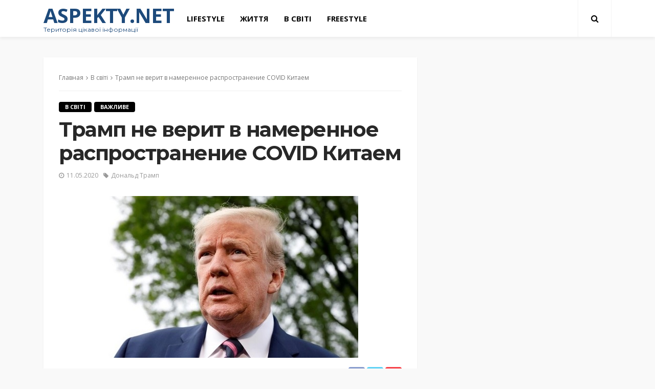

--- FILE ---
content_type: text/html; charset=UTF-8
request_url: https://aspekty.net/2020/05/11/tramp-ne-verit-v-namerennoe-rasprostranenie-covid-kitaem/
body_size: 13834
content:
<!DOCTYPE html>
<html lang="ru-RU">
<head>
	<meta charset="UTF-8"/>
	<meta http-equiv="X-UA-Compatible" content="IE=edge">
	<meta name="viewport" content="width=device-width, initial-scale=1.0">
	<link rel="profile" href="http://gmpg.org/xfn/11"/>
	<link rel="pingback" href="https://aspekty.net/xmlrpc.php"/>
	<title>Трамп не верит в намеренное распространение COVID Китаем &#8212; Aspekty.net</title>
<script type="application/javascript">var bingo_ruby_ajax_url = "https://aspekty.net/wp-admin/admin-ajax.php"</script><meta name='robots' content='max-image-preview:large' />
<link rel='dns-prefetch' href='//fonts.googleapis.com' />
<link rel="alternate" type="application/rss+xml" title="Aspekty.net &raquo; Лента" href="https://aspekty.net/feed/" />
<script type="text/javascript">
/* <![CDATA[ */
window._wpemojiSettings = {"baseUrl":"https:\/\/s.w.org\/images\/core\/emoji\/15.0.3\/72x72\/","ext":".png","svgUrl":"https:\/\/s.w.org\/images\/core\/emoji\/15.0.3\/svg\/","svgExt":".svg","source":{"concatemoji":"https:\/\/aspekty.net\/wp-includes\/js\/wp-emoji-release.min.js?ver=6.6.4"}};
/*! This file is auto-generated */
!function(i,n){var o,s,e;function c(e){try{var t={supportTests:e,timestamp:(new Date).valueOf()};sessionStorage.setItem(o,JSON.stringify(t))}catch(e){}}function p(e,t,n){e.clearRect(0,0,e.canvas.width,e.canvas.height),e.fillText(t,0,0);var t=new Uint32Array(e.getImageData(0,0,e.canvas.width,e.canvas.height).data),r=(e.clearRect(0,0,e.canvas.width,e.canvas.height),e.fillText(n,0,0),new Uint32Array(e.getImageData(0,0,e.canvas.width,e.canvas.height).data));return t.every(function(e,t){return e===r[t]})}function u(e,t,n){switch(t){case"flag":return n(e,"\ud83c\udff3\ufe0f\u200d\u26a7\ufe0f","\ud83c\udff3\ufe0f\u200b\u26a7\ufe0f")?!1:!n(e,"\ud83c\uddfa\ud83c\uddf3","\ud83c\uddfa\u200b\ud83c\uddf3")&&!n(e,"\ud83c\udff4\udb40\udc67\udb40\udc62\udb40\udc65\udb40\udc6e\udb40\udc67\udb40\udc7f","\ud83c\udff4\u200b\udb40\udc67\u200b\udb40\udc62\u200b\udb40\udc65\u200b\udb40\udc6e\u200b\udb40\udc67\u200b\udb40\udc7f");case"emoji":return!n(e,"\ud83d\udc26\u200d\u2b1b","\ud83d\udc26\u200b\u2b1b")}return!1}function f(e,t,n){var r="undefined"!=typeof WorkerGlobalScope&&self instanceof WorkerGlobalScope?new OffscreenCanvas(300,150):i.createElement("canvas"),a=r.getContext("2d",{willReadFrequently:!0}),o=(a.textBaseline="top",a.font="600 32px Arial",{});return e.forEach(function(e){o[e]=t(a,e,n)}),o}function t(e){var t=i.createElement("script");t.src=e,t.defer=!0,i.head.appendChild(t)}"undefined"!=typeof Promise&&(o="wpEmojiSettingsSupports",s=["flag","emoji"],n.supports={everything:!0,everythingExceptFlag:!0},e=new Promise(function(e){i.addEventListener("DOMContentLoaded",e,{once:!0})}),new Promise(function(t){var n=function(){try{var e=JSON.parse(sessionStorage.getItem(o));if("object"==typeof e&&"number"==typeof e.timestamp&&(new Date).valueOf()<e.timestamp+604800&&"object"==typeof e.supportTests)return e.supportTests}catch(e){}return null}();if(!n){if("undefined"!=typeof Worker&&"undefined"!=typeof OffscreenCanvas&&"undefined"!=typeof URL&&URL.createObjectURL&&"undefined"!=typeof Blob)try{var e="postMessage("+f.toString()+"("+[JSON.stringify(s),u.toString(),p.toString()].join(",")+"));",r=new Blob([e],{type:"text/javascript"}),a=new Worker(URL.createObjectURL(r),{name:"wpTestEmojiSupports"});return void(a.onmessage=function(e){c(n=e.data),a.terminate(),t(n)})}catch(e){}c(n=f(s,u,p))}t(n)}).then(function(e){for(var t in e)n.supports[t]=e[t],n.supports.everything=n.supports.everything&&n.supports[t],"flag"!==t&&(n.supports.everythingExceptFlag=n.supports.everythingExceptFlag&&n.supports[t]);n.supports.everythingExceptFlag=n.supports.everythingExceptFlag&&!n.supports.flag,n.DOMReady=!1,n.readyCallback=function(){n.DOMReady=!0}}).then(function(){return e}).then(function(){var e;n.supports.everything||(n.readyCallback(),(e=n.source||{}).concatemoji?t(e.concatemoji):e.wpemoji&&e.twemoji&&(t(e.twemoji),t(e.wpemoji)))}))}((window,document),window._wpemojiSettings);
/* ]]> */
</script>
<link rel='stylesheet' id='bingo_ruby_plugin_style-css' href='https://aspekty.net/wp-content/plugins/bingo-ruby-core/assets/style.css?ver=2.7' type='text/css' media='all' />
<style id='wp-emoji-styles-inline-css' type='text/css'>

	img.wp-smiley, img.emoji {
		display: inline !important;
		border: none !important;
		box-shadow: none !important;
		height: 1em !important;
		width: 1em !important;
		margin: 0 0.07em !important;
		vertical-align: -0.1em !important;
		background: none !important;
		padding: 0 !important;
	}
</style>
<link rel='stylesheet' id='wp-block-library-css' href='https://aspekty.net/wp-includes/css/dist/block-library/style.min.css?ver=6.6.4' type='text/css' media='all' />
<style id='classic-theme-styles-inline-css' type='text/css'>
/*! This file is auto-generated */
.wp-block-button__link{color:#fff;background-color:#32373c;border-radius:9999px;box-shadow:none;text-decoration:none;padding:calc(.667em + 2px) calc(1.333em + 2px);font-size:1.125em}.wp-block-file__button{background:#32373c;color:#fff;text-decoration:none}
</style>
<style id='global-styles-inline-css' type='text/css'>
:root{--wp--preset--aspect-ratio--square: 1;--wp--preset--aspect-ratio--4-3: 4/3;--wp--preset--aspect-ratio--3-4: 3/4;--wp--preset--aspect-ratio--3-2: 3/2;--wp--preset--aspect-ratio--2-3: 2/3;--wp--preset--aspect-ratio--16-9: 16/9;--wp--preset--aspect-ratio--9-16: 9/16;--wp--preset--color--black: #000000;--wp--preset--color--cyan-bluish-gray: #abb8c3;--wp--preset--color--white: #ffffff;--wp--preset--color--pale-pink: #f78da7;--wp--preset--color--vivid-red: #cf2e2e;--wp--preset--color--luminous-vivid-orange: #ff6900;--wp--preset--color--luminous-vivid-amber: #fcb900;--wp--preset--color--light-green-cyan: #7bdcb5;--wp--preset--color--vivid-green-cyan: #00d084;--wp--preset--color--pale-cyan-blue: #8ed1fc;--wp--preset--color--vivid-cyan-blue: #0693e3;--wp--preset--color--vivid-purple: #9b51e0;--wp--preset--gradient--vivid-cyan-blue-to-vivid-purple: linear-gradient(135deg,rgba(6,147,227,1) 0%,rgb(155,81,224) 100%);--wp--preset--gradient--light-green-cyan-to-vivid-green-cyan: linear-gradient(135deg,rgb(122,220,180) 0%,rgb(0,208,130) 100%);--wp--preset--gradient--luminous-vivid-amber-to-luminous-vivid-orange: linear-gradient(135deg,rgba(252,185,0,1) 0%,rgba(255,105,0,1) 100%);--wp--preset--gradient--luminous-vivid-orange-to-vivid-red: linear-gradient(135deg,rgba(255,105,0,1) 0%,rgb(207,46,46) 100%);--wp--preset--gradient--very-light-gray-to-cyan-bluish-gray: linear-gradient(135deg,rgb(238,238,238) 0%,rgb(169,184,195) 100%);--wp--preset--gradient--cool-to-warm-spectrum: linear-gradient(135deg,rgb(74,234,220) 0%,rgb(151,120,209) 20%,rgb(207,42,186) 40%,rgb(238,44,130) 60%,rgb(251,105,98) 80%,rgb(254,248,76) 100%);--wp--preset--gradient--blush-light-purple: linear-gradient(135deg,rgb(255,206,236) 0%,rgb(152,150,240) 100%);--wp--preset--gradient--blush-bordeaux: linear-gradient(135deg,rgb(254,205,165) 0%,rgb(254,45,45) 50%,rgb(107,0,62) 100%);--wp--preset--gradient--luminous-dusk: linear-gradient(135deg,rgb(255,203,112) 0%,rgb(199,81,192) 50%,rgb(65,88,208) 100%);--wp--preset--gradient--pale-ocean: linear-gradient(135deg,rgb(255,245,203) 0%,rgb(182,227,212) 50%,rgb(51,167,181) 100%);--wp--preset--gradient--electric-grass: linear-gradient(135deg,rgb(202,248,128) 0%,rgb(113,206,126) 100%);--wp--preset--gradient--midnight: linear-gradient(135deg,rgb(2,3,129) 0%,rgb(40,116,252) 100%);--wp--preset--font-size--small: 13px;--wp--preset--font-size--medium: 20px;--wp--preset--font-size--large: 36px;--wp--preset--font-size--x-large: 42px;--wp--preset--spacing--20: 0.44rem;--wp--preset--spacing--30: 0.67rem;--wp--preset--spacing--40: 1rem;--wp--preset--spacing--50: 1.5rem;--wp--preset--spacing--60: 2.25rem;--wp--preset--spacing--70: 3.38rem;--wp--preset--spacing--80: 5.06rem;--wp--preset--shadow--natural: 6px 6px 9px rgba(0, 0, 0, 0.2);--wp--preset--shadow--deep: 12px 12px 50px rgba(0, 0, 0, 0.4);--wp--preset--shadow--sharp: 6px 6px 0px rgba(0, 0, 0, 0.2);--wp--preset--shadow--outlined: 6px 6px 0px -3px rgba(255, 255, 255, 1), 6px 6px rgba(0, 0, 0, 1);--wp--preset--shadow--crisp: 6px 6px 0px rgba(0, 0, 0, 1);}:where(.is-layout-flex){gap: 0.5em;}:where(.is-layout-grid){gap: 0.5em;}body .is-layout-flex{display: flex;}.is-layout-flex{flex-wrap: wrap;align-items: center;}.is-layout-flex > :is(*, div){margin: 0;}body .is-layout-grid{display: grid;}.is-layout-grid > :is(*, div){margin: 0;}:where(.wp-block-columns.is-layout-flex){gap: 2em;}:where(.wp-block-columns.is-layout-grid){gap: 2em;}:where(.wp-block-post-template.is-layout-flex){gap: 1.25em;}:where(.wp-block-post-template.is-layout-grid){gap: 1.25em;}.has-black-color{color: var(--wp--preset--color--black) !important;}.has-cyan-bluish-gray-color{color: var(--wp--preset--color--cyan-bluish-gray) !important;}.has-white-color{color: var(--wp--preset--color--white) !important;}.has-pale-pink-color{color: var(--wp--preset--color--pale-pink) !important;}.has-vivid-red-color{color: var(--wp--preset--color--vivid-red) !important;}.has-luminous-vivid-orange-color{color: var(--wp--preset--color--luminous-vivid-orange) !important;}.has-luminous-vivid-amber-color{color: var(--wp--preset--color--luminous-vivid-amber) !important;}.has-light-green-cyan-color{color: var(--wp--preset--color--light-green-cyan) !important;}.has-vivid-green-cyan-color{color: var(--wp--preset--color--vivid-green-cyan) !important;}.has-pale-cyan-blue-color{color: var(--wp--preset--color--pale-cyan-blue) !important;}.has-vivid-cyan-blue-color{color: var(--wp--preset--color--vivid-cyan-blue) !important;}.has-vivid-purple-color{color: var(--wp--preset--color--vivid-purple) !important;}.has-black-background-color{background-color: var(--wp--preset--color--black) !important;}.has-cyan-bluish-gray-background-color{background-color: var(--wp--preset--color--cyan-bluish-gray) !important;}.has-white-background-color{background-color: var(--wp--preset--color--white) !important;}.has-pale-pink-background-color{background-color: var(--wp--preset--color--pale-pink) !important;}.has-vivid-red-background-color{background-color: var(--wp--preset--color--vivid-red) !important;}.has-luminous-vivid-orange-background-color{background-color: var(--wp--preset--color--luminous-vivid-orange) !important;}.has-luminous-vivid-amber-background-color{background-color: var(--wp--preset--color--luminous-vivid-amber) !important;}.has-light-green-cyan-background-color{background-color: var(--wp--preset--color--light-green-cyan) !important;}.has-vivid-green-cyan-background-color{background-color: var(--wp--preset--color--vivid-green-cyan) !important;}.has-pale-cyan-blue-background-color{background-color: var(--wp--preset--color--pale-cyan-blue) !important;}.has-vivid-cyan-blue-background-color{background-color: var(--wp--preset--color--vivid-cyan-blue) !important;}.has-vivid-purple-background-color{background-color: var(--wp--preset--color--vivid-purple) !important;}.has-black-border-color{border-color: var(--wp--preset--color--black) !important;}.has-cyan-bluish-gray-border-color{border-color: var(--wp--preset--color--cyan-bluish-gray) !important;}.has-white-border-color{border-color: var(--wp--preset--color--white) !important;}.has-pale-pink-border-color{border-color: var(--wp--preset--color--pale-pink) !important;}.has-vivid-red-border-color{border-color: var(--wp--preset--color--vivid-red) !important;}.has-luminous-vivid-orange-border-color{border-color: var(--wp--preset--color--luminous-vivid-orange) !important;}.has-luminous-vivid-amber-border-color{border-color: var(--wp--preset--color--luminous-vivid-amber) !important;}.has-light-green-cyan-border-color{border-color: var(--wp--preset--color--light-green-cyan) !important;}.has-vivid-green-cyan-border-color{border-color: var(--wp--preset--color--vivid-green-cyan) !important;}.has-pale-cyan-blue-border-color{border-color: var(--wp--preset--color--pale-cyan-blue) !important;}.has-vivid-cyan-blue-border-color{border-color: var(--wp--preset--color--vivid-cyan-blue) !important;}.has-vivid-purple-border-color{border-color: var(--wp--preset--color--vivid-purple) !important;}.has-vivid-cyan-blue-to-vivid-purple-gradient-background{background: var(--wp--preset--gradient--vivid-cyan-blue-to-vivid-purple) !important;}.has-light-green-cyan-to-vivid-green-cyan-gradient-background{background: var(--wp--preset--gradient--light-green-cyan-to-vivid-green-cyan) !important;}.has-luminous-vivid-amber-to-luminous-vivid-orange-gradient-background{background: var(--wp--preset--gradient--luminous-vivid-amber-to-luminous-vivid-orange) !important;}.has-luminous-vivid-orange-to-vivid-red-gradient-background{background: var(--wp--preset--gradient--luminous-vivid-orange-to-vivid-red) !important;}.has-very-light-gray-to-cyan-bluish-gray-gradient-background{background: var(--wp--preset--gradient--very-light-gray-to-cyan-bluish-gray) !important;}.has-cool-to-warm-spectrum-gradient-background{background: var(--wp--preset--gradient--cool-to-warm-spectrum) !important;}.has-blush-light-purple-gradient-background{background: var(--wp--preset--gradient--blush-light-purple) !important;}.has-blush-bordeaux-gradient-background{background: var(--wp--preset--gradient--blush-bordeaux) !important;}.has-luminous-dusk-gradient-background{background: var(--wp--preset--gradient--luminous-dusk) !important;}.has-pale-ocean-gradient-background{background: var(--wp--preset--gradient--pale-ocean) !important;}.has-electric-grass-gradient-background{background: var(--wp--preset--gradient--electric-grass) !important;}.has-midnight-gradient-background{background: var(--wp--preset--gradient--midnight) !important;}.has-small-font-size{font-size: var(--wp--preset--font-size--small) !important;}.has-medium-font-size{font-size: var(--wp--preset--font-size--medium) !important;}.has-large-font-size{font-size: var(--wp--preset--font-size--large) !important;}.has-x-large-font-size{font-size: var(--wp--preset--font-size--x-large) !important;}
:where(.wp-block-post-template.is-layout-flex){gap: 1.25em;}:where(.wp-block-post-template.is-layout-grid){gap: 1.25em;}
:where(.wp-block-columns.is-layout-flex){gap: 2em;}:where(.wp-block-columns.is-layout-grid){gap: 2em;}
:root :where(.wp-block-pullquote){font-size: 1.5em;line-height: 1.6;}
</style>
<link rel='stylesheet' id='awesome-weather-css' href='https://aspekty.net/wp-content/plugins/awesome-weather/awesome-weather.css?ver=6.6.4' type='text/css' media='all' />
<style id='awesome-weather-inline-css' type='text/css'>
.awesome-weather-wrap { font-family: 'Open Sans', sans-serif; font-weight: 400; font-size: 14px; line-height: 14px; }
</style>
<link rel='stylesheet' id='opensans-googlefont-css' href='//fonts.googleapis.com/css?family=Open+Sans%3A400&#038;ver=6.6.4' type='text/css' media='all' />
<link rel='stylesheet' id='super-rss-reader-css' href='https://aspekty.net/wp-content/plugins/super-rss-reader/public/css/style.min.css?ver=5.2' type='text/css' media='all' />
<link rel='stylesheet' id='bootstrap-css' href='https://aspekty.net/wp-content/themes/bingo/assets/external/bootstrap.css?ver=v3.3.1' type='text/css' media='all' />
<link rel='stylesheet' id='font-awesome-css' href='https://aspekty.net/wp-content/themes/bingo/assets/external/font-awesome.css?ver=v4.7.0' type='text/css' media='all' />
<link rel='stylesheet' id='bingo_ruby_style_miscellaneous-css' href='https://aspekty.net/wp-content/themes/bingo/assets/external/miscellaneous.css?ver=3.3' type='text/css' media='all' />
<link rel='stylesheet' id='bingo_ruby_style_main-css' href='https://aspekty.net/wp-content/themes/bingo/assets/css/theme-style.css?ver=3.3' type='text/css' media='all' />
<link rel='stylesheet' id='bingo_ruby_style_responsive-css' href='https://aspekty.net/wp-content/themes/bingo/assets/css/theme-responsive.css?ver=3.3' type='text/css' media='all' />
<link rel='stylesheet' id='bingo_ruby_style_default-css' href='https://aspekty.net/wp-content/themes/bingo-child/style.css?ver=3.3' type='text/css' media='all' />
<style id='bingo_ruby_style_default-inline-css' type='text/css'>
input[type="button"]:hover, button:hover, .header-search-not-found, .breaking-news-title span, .breaking-news-title .mobile-headline,.post-title a:hover, .post-title a:focus, .comment-title h3, h3.comment-reply-title, .comment-list .edit-link, .single-nav a:hover, .single-nav a:focus,.subscribe-icon-mail i, .flickr-btn-wrap a, .twitter-content a, .entry del, .entry blockquote p, .entry a:not(button),.entry p a, .comment-list .comment-content blockquote p, .author-content-wrap .author-title a:hover, .author-description a, #wp-calendar #today{ color: #000000;}.page-numbers.current, a.page-numbers:hover, a.page-numbers:focus, .topbar-subscribe-button a span, .topbar-style-2 .topbar-subscribe-button a span:hover,.post-editor:hover, .cat-info-el, .comment-list .comment-reply-link, .single-nav a:hover .ruby-nav-icon, .single-nav a:focus .ruby-nav-icon, input[type="button"].ninja-forms-field,.page-search-form .search-submit input[type="submit"], .post-widget-inner .post-counter, .widget_search .search-submit input[type="submit"], .single-page-links .pagination-num > span,.single-page-links .pagination-num > a:hover > span, .subscribe-form-wrap .mc4wp-form-fields input[type="submit"], .widget-social-link-info a i, #ruby-back-top i, .entry ul li:before,.ruby-trigger .icon-wrap, .ruby-trigger .icon-wrap:before, .ruby-trigger .icon-wrap:after, .subscribe-layout-3 .subscribe-box .subscribe-form input[type="submit"], .table-link a:before{ background-color: #000000;}.off-canvas-wrap::-webkit-scrollbar-corner, .off-canvas-wrap::-webkit-scrollbar-thumb, .video-playlist-iframe-nav::-webkit-scrollbar-corner, .video-playlist-iframe-nav::-webkit-scrollbar-thumb,.fw-block-v2 .video-playlist-iframe-nav::-webkit-scrollbar-corner, .fw-block-v2 .video-playlist-iframe-nav::-webkit-scrollbar-thumb,.ruby-coll-scroll::-webkit-scrollbar-corner, .ruby-coll-scroll::-webkit-scrollbar-thumb{ background-color: #000000 !important;}.page-numbers.current, a.page-numbers:hover, a.page-numbers:focus, .entry blockquote p, .entry blockquote{ border-color: #000000;}.total-caption { font-family :Open Sans;}.banner-background-color { background-color: #ffffff; }.navbar-inner, .header-search-popup .btn, .header-search-popup #ruby-search-input, .logo-mobile-text > * { color: #000000; }.show-social .ruby-icon-show, .show-social .ruby-icon-show:before, .show-social .ruby-icon-show:after,.extend-social .ruby-icon-close:before, .extend-social .ruby-icon-close:after,.ruby-trigger .icon-wrap, .ruby-trigger .icon-wrap:before, .ruby-trigger .icon-wrap:after{ background-color: #000000; }.show-social .ruby-icon-show, .show-social .ruby-icon-show:before, .show-social .ruby-icon-show:after, .extend-social .ruby-icon-close:before, .extend-social .ruby-icon-close:after{ border-color: #000000; }.footer-copyright-wrap p { color: #dddddd; }.footer-copyright-wrap { background-color: #242424; }.post-excerpt{ font-size :14px;}
</style>
<link rel='stylesheet' id='redux-google-fonts-bingo_ruby_theme_options-css' href='https://fonts.googleapis.com/css?family=Open+Sans%3A300%2C400%2C600%2C700%2C800%2C300italic%2C400italic%2C600italic%2C700italic%2C800italic%7CMontserrat%3A700%2C400%2C600%2C500&#038;subset=cyrillic-ext&#038;font-display=swap&#038;ver=1714999313' type='text/css' media='all' />
<script type="text/javascript" src="https://aspekty.net/wp-includes/js/jquery/jquery.min.js?ver=3.7.1" id="jquery-core-js"></script>
<script type="text/javascript" src="https://aspekty.net/wp-includes/js/jquery/jquery-migrate.min.js?ver=3.4.1" id="jquery-migrate-js"></script>
<script type="text/javascript" src="https://aspekty.net/wp-content/plugins/super-rss-reader/public/js/jquery.easy-ticker.min.js?ver=5.2" id="jquery-easy-ticker-js"></script>
<script type="text/javascript" src="https://aspekty.net/wp-content/plugins/super-rss-reader/public/js/script.min.js?ver=5.2" id="super-rss-reader-js"></script>
<!--[if lt IE 9]>
<script type="text/javascript" src="https://aspekty.net/wp-content/themes/bingo/assets/external/html5.min.js?ver=3.7.3" id="html5-js"></script>
<![endif]-->
<link rel="https://api.w.org/" href="https://aspekty.net/wp-json/" /><link rel="alternate" title="JSON" type="application/json" href="https://aspekty.net/wp-json/wp/v2/posts/2350" /><link rel="EditURI" type="application/rsd+xml" title="RSD" href="https://aspekty.net/xmlrpc.php?rsd" />
<meta name="generator" content="WordPress 6.6.4" />
<link rel="canonical" href="https://aspekty.net/2020/05/11/tramp-ne-verit-v-namerennoe-rasprostranenie-covid-kitaem/" />
<link rel='shortlink' href='https://aspekty.net/?p=2350' />
<link rel="alternate" title="oEmbed (JSON)" type="application/json+oembed" href="https://aspekty.net/wp-json/oembed/1.0/embed?url=https%3A%2F%2Faspekty.net%2F2020%2F05%2F11%2Ftramp-ne-verit-v-namerennoe-rasprostranenie-covid-kitaem%2F" />
<link rel="alternate" title="oEmbed (XML)" type="text/xml+oembed" href="https://aspekty.net/wp-json/oembed/1.0/embed?url=https%3A%2F%2Faspekty.net%2F2020%2F05%2F11%2Ftramp-ne-verit-v-namerennoe-rasprostranenie-covid-kitaem%2F&#038;format=xml" />
<meta property="og:title" content="Трамп не верит в намеренное распространение COVID Китаем"/><meta property="og:type" content="article"/><meta property="og:url" content="https://aspekty.net/2020/05/11/tramp-ne-verit-v-namerennoe-rasprostranenie-covid-kitaem/"/><meta property="og:site_name" content="Aspekty.net"/><meta property="og:description" content="Глава Белого дома Дональд Трамп предполагает, что коронавирус вырвался из Китая из-за некомпетентности. Президент США Дональд Трамп не верит в намеренное распространение Китаем коронавирусной инфекции, о чем он заявл в"/><meta property="og:image" content="https://aspekty.net/wp-content/uploads/2020/05/Tramp.jpg"/><link rel="icon" href="https://aspekty.net/wp-content/uploads/2024/05/cropped-izobrazhenie_viber_2024-05-15_16-03-17-096-kopiya-32x32.png" sizes="32x32" />
<link rel="icon" href="https://aspekty.net/wp-content/uploads/2024/05/cropped-izobrazhenie_viber_2024-05-15_16-03-17-096-kopiya-192x192.png" sizes="192x192" />
<link rel="apple-touch-icon" href="https://aspekty.net/wp-content/uploads/2024/05/cropped-izobrazhenie_viber_2024-05-15_16-03-17-096-kopiya-180x180.png" />
<meta name="msapplication-TileImage" content="https://aspekty.net/wp-content/uploads/2024/05/cropped-izobrazhenie_viber_2024-05-15_16-03-17-096-kopiya-270x270.png" />
<style type="text/css" title="dynamic-css" class="options-output">.footer-inner{background-color:#282828;background-repeat:no-repeat;background-size:cover;background-attachment:fixed;background-position:center center;}.topbar-wrap{font-family:"Open Sans";text-transform:capitalize;font-weight:400;font-style:normal;font-size:13px;}.main-menu-inner,.off-canvas-nav-inner{font-family:"Open Sans";text-transform:uppercase;letter-spacing:0px;font-weight:700;font-style:normal;font-size:15px;}.main-menu-inner .sub-menu,.off-canvas-nav-inner .sub-menu{font-family:"Open Sans";text-transform:capitalize;letter-spacing:0px;font-weight:400;font-style:normal;font-size:14px;}.logo-wrap.is-logo-text .logo-text h1{font-family:"Open Sans";text-transform:uppercase;letter-spacing:-1px;font-weight:700;font-style:normal;font-size:40px;}.logo-mobile-text span{font-family:"Open Sans";text-transform:uppercase;letter-spacing:-1px;font-weight:700;font-style:normal;font-size:28px;}body, p{font-family:"Open Sans";line-height:24px;font-weight:400;font-style:normal;color:#282828;font-size:15px;}.post-title.is-size-1{font-family:Montserrat;font-weight:700;font-style:normal;color:#282828;font-size:36px;}.post-title.is-size-2{font-family:Montserrat;font-weight:700;font-style:normal;color:#282828;font-size:30px;}.post-title.is-size-3{font-family:Montserrat;font-weight:700;font-style:normal;color:#282828;font-size:21px;}.post-title.is-size-4{font-family:Montserrat;font-weight:700;font-style:normal;color:#282828;font-size:18px;}.post-title.is-size-5{font-family:Montserrat;font-weight:700;font-style:normal;color:#282828;font-size:14px;}.post-title.is-size-6{font-family:Montserrat;font-weight:400;font-style:normal;color:#282828;font-size:13px;}h1,h2,h3,h4,h5,h6{font-family:Montserrat;text-transform:none;font-weight:700;font-style:normal;}.post-meta-info,.single-post-top,.counter-element{font-family:"Open Sans";font-weight:400;font-style:normal;color:#999;font-size:12px;}.post-cat-info{font-family:"Open Sans";text-transform:uppercase;font-weight:700;font-style:normal;font-size:11px;}.block-header-wrap{font-family:Montserrat;text-transform:uppercase;font-weight:600;font-style:normal;font-size:18px;}.block-ajax-filter-wrap{font-family:Montserrat;text-transform:uppercase;font-weight:500;font-style:normal;font-size:11px;}.widget-title{font-family:Montserrat;text-transform:uppercase;font-weight:600;font-style:normal;font-size:14px;}.breadcrumb-wrap{font-family:"Open Sans";text-transform:none;font-weight:400;font-style:normal;color:#777777;font-size:12px;}</style></head>
<body class="post-template-default single single-post postid-2350 single-format-standard ruby-body is-full-width is-navbar-sticky is-smart-sticky"  itemscope  itemtype="https://schema.org/WebPage" >
<div class="off-canvas-wrap is-dark-text">
	<div class="off-canvas-inner">
		<a href="#" id="ruby-off-canvas-close-btn"><i class="ruby-close-btn" aria-hidden="true"></i></a>
		<nav id="ruby-offcanvas-navigation" class="off-canvas-nav-wrap">
			<div class="menu-menju-container"><ul id="offcanvas-nav" class="off-canvas-nav-inner"><li id="menu-item-1416" class="menu-item menu-item-type-taxonomy menu-item-object-category menu-item-1416 is-category-24"><a href="https://aspekty.net/category/lifestyle/">lifestyle</a></li>
<li id="menu-item-1417" class="menu-item menu-item-type-taxonomy menu-item-object-category menu-item-1417 is-category-25"><a href="https://aspekty.net/category/progress/">Життя</a></li>
<li id="menu-item-1415" class="menu-item menu-item-type-taxonomy menu-item-object-category current-post-ancestor current-menu-parent current-post-parent menu-item-1415 is-category-26"><a href="https://aspekty.net/category/world/">В світі</a></li>
<li id="menu-item-1414" class="menu-item menu-item-type-taxonomy menu-item-object-category menu-item-1414 is-category-27"><a href="https://aspekty.net/category/freestyle/">FreeStyle</a></li>
</ul></div>		</nav>
													</div>
</div><div id="ruby-site" class="site-outer">
	<div class="header-wrap header-style-3">
	<div class="header-inner">
				<div class="navbar-outer clearfix">
			<div class="navbar-wrap">
				<div class="ruby-container">
					<div class="navbar-inner container-inner clearfix">
						<div class="navbar-left">
								<div class="logo-wrap is-logo-text">
		<div class="logo-inner">
			<a class="logo-text" href="https://aspekty.net/"><h1>Aspekty.net</h1></a>
							<h5 class="site-tagline">Територія цікавої інформації</h5>
								</div>
	</div>
							<nav id="ruby-main-menu" class="main-menu-wrap">
    <div class="menu-menju-container"><ul id="main-nav" class="main-menu-inner"  itemscope  itemtype="https://schema.org/SiteNavigationElement" ><li class="menu-item menu-item-type-taxonomy menu-item-object-category menu-item-1416 is-category-24" itemprop="name"><a href="https://aspekty.net/category/lifestyle/" itemprop="url">lifestyle</a></li><li class="menu-item menu-item-type-taxonomy menu-item-object-category menu-item-1417 is-category-25" itemprop="name"><a href="https://aspekty.net/category/progress/" itemprop="url">Життя</a></li><li class="menu-item menu-item-type-taxonomy menu-item-object-category current-post-ancestor current-menu-parent current-post-parent menu-item-1415 is-category-26" itemprop="name"><a href="https://aspekty.net/category/world/" itemprop="url">В світі</a></li><li class="menu-item menu-item-type-taxonomy menu-item-object-category menu-item-1414 is-category-27" itemprop="name"><a href="https://aspekty.net/category/freestyle/" itemprop="url">FreeStyle</a></li></ul></div></nav>						</div>

						<div class="navbar-right">
							
<div class="navbar-search">
	<a href="#" id="ruby-navbar-search-icon" data-mfp-src="#ruby-header-search-popup" data-effect="mpf-ruby-effect header-search-popup-outer" title="Search" class="navbar-search-icon">
		<i class="fa fa-search" aria-hidden="true"></i>
	</a>
</div>
							<div class="off-canvas-btn-wrap is-hidden">
	<div class="off-canvas-btn">
		<a href="#" class="ruby-trigger" title="off canvas button">
			<span class="icon-wrap"></span>
		</a>
	</div>
</div>						</div>
					</div>
				</div>
				<div id="ruby-header-search-popup" class="header-search-popup">
	<div class="header-search-popup-wrap ruby-container">
		<a href="#" class="ruby-close-search"><i class="ruby-close-btn" aria-hidden="true"></i></a>
	<div class="header-search-popup-inner">
		<form class="search-form" method="get" action="https://aspekty.net/">
			<fieldset>
				<input id="ruby-search-input" type="text" class="field" name="s" value="" placeholder="Введите текст для поиска" autocomplete="off">
				<button type="submit" value="" class="btn"><i class="fa fa-search" aria-hidden="true"></i></button>
			</fieldset>
                            <div class="header-search-result"></div>
            		</form>
	</div>
	</div>
</div>			</div>
		</div>
        
	</div>

</div><!-- header -->	<div class="main-site-mask"></div>
	<div class="site-wrap">
		<div class="site-mask"></div>
		<div class="site-inner">
<div class="single-post-outer clearfix"><article id="post-2350" class="single-post-wrap single-post-1 post-2350 post type-post status-publish format-standard has-post-thumbnail hentry category-world category-top tag-donald-tramp"  itemscope  itemtype="https://schema.org/Article" ><div class="ruby-page-wrap ruby-section row single-wrap is-author-bottom is-sidebar-right ruby-container"><div class="ruby-content-wrap single-inner col-sm-8 col-xs-12 content-with-sidebar"><div class="single-post-content-outer single-box"><div class="single-post-header"><div class="single-post-top"><div class="breadcrumb-wrap"><div class="breadcrumb-inner"  itemscope  itemtype="https://schema.org/BreadcrumbList" ><span  itemscope  itemprop="itemListElement"  itemtype="https://schema.org/ListItem" ><a itemprop="item" href="https://aspekty.net/"><span itemprop="name">Главная</span></a><meta itemprop="position" content="1"></a></span><i class="fa fa-angle-right breadcrumb-next"></i><span  itemscope  itemprop="itemListElement"  itemtype="https://schema.org/ListItem" ><meta itemprop="position" content="2"><a itemprop="item" rel="bookmark" href="https://aspekty.net/category/world/"><span itemprop="name">В світі</span></a></span><i class="fa fa-angle-right breadcrumb-next"><span itemprop="name"></i><span>Трамп не верит в намеренное распространение COVID Китаем</span></div><!-- #breadcrumb inner --></div><!-- #breadcrumb --></div><!-- single post top --><div class="post-cat-info clearfix"><a class="cat-info-el cat-info-id-26" href="https://aspekty.net/category/world/" title="В світі">В світі</a><a class="cat-info-el cat-info-id-29" href="https://aspekty.net/category/top/" title="Важливе">Важливе</a></div><!-- post cat info--><header class="single-title post-title entry-title is-size-1"><h1 itemprop="headline">Трамп не верит в намеренное распространение COVID Китаем</h1></header><!-- single title--><div class="post-meta-info is-show-icon"><span class="meta-info-el meta-info-date"><i class="fa fa-clock-o"></i><time class="date published" datetime="2020-05-11T23:38:14+00:00">11.05.2020</time><time class="updated" datetime="2020-05-08T23:41:57+03:00">08.05.2020</time></span><!-- meta info date--><span class="meta-info-el meta-info-tag"><i class="fa fa-tag"></i><a class="info-tag-el" href="https://aspekty.net/tag/donald-tramp/" title="Дональд Трамп">Дональд Трамп</a></span><!-- mete info tag--></div><!-- post meta info--></div><!-- single post header--><div class="single-post-thumb-outer"><div class="post-thumb"><img width="500" height="316" src="https://aspekty.net/wp-content/uploads/2020/05/Tramp.jpg" class="attachment-bingo_ruby_crop_750x450 size-bingo_ruby_crop_750x450 wp-post-image" alt="" decoding="async" fetchpriority="high" srcset="https://aspekty.net/wp-content/uploads/2020/05/Tramp.jpg 500w, https://aspekty.net/wp-content/uploads/2020/05/Tramp-300x190.jpg 300w" sizes="(max-width: 500px) 100vw, 500px" /></div></div><div class="single-post-action clearfix"><div class="single-post-share-header"><a class="single-share-bar-el icon-facebook" href="https://www.facebook.com/sharer.php?u=https%3A%2F%2Faspekty.net%2F2020%2F05%2F11%2Ftramp-ne-verit-v-namerennoe-rasprostranenie-covid-kitaem%2F" onclick="window.open(this.href, 'mywin','left=50,top=50,width=600,height=350,toolbar=0'); return false;"><i class="fa fa-facebook color-facebook"></i></a><a class="single-share-bar-el icon-twitter" href="https://twitter.com/intent/tweet?text=%D0%A2%D1%80%D0%B0%D0%BC%D0%BF+%D0%BD%D0%B5+%D0%B2%D0%B5%D1%80%D0%B8%D1%82+%D0%B2+%D0%BD%D0%B0%D0%BC%D0%B5%D1%80%D0%B5%D0%BD%D0%BD%D0%BE%D0%B5+%D1%80%D0%B0%D1%81%D0%BF%D1%80%D0%BE%D1%81%D1%82%D1%80%D0%B0%D0%BD%D0%B5%D0%BD%D0%B8%D0%B5+COVID+%D0%9A%D0%B8%D1%82%D0%B0%D0%B5%D0%BC&amp;url=https%3A%2F%2Faspekty.net%2F2020%2F05%2F11%2Ftramp-ne-verit-v-namerennoe-rasprostranenie-covid-kitaem%2F&amp;via=Aspekty.net"><i class="fa fa-twitter color-twitter"></i><script>!function(d,s,id){var js,fjs=d.getElementsByTagName(s)[0];if(!d.getElementById(id)){js=d.createElement(s);js.id=id;js.src="//platform.twitter.com/widgets.js";fjs.parentNode.insertBefore(js,fjs);}}(document,"script","twitter-wjs");</script></a><a class="single-share-bar-el icon-pinterest" href="https://pinterest.com/pin/create/button/?url=https%3A%2F%2Faspekty.net%2F2020%2F05%2F11%2Ftramp-ne-verit-v-namerennoe-rasprostranenie-covid-kitaem%2F&amp;media=https://aspekty.net/wp-content/uploads/2020/05/Tramp.jpg&description=%D0%A2%D1%80%D0%B0%D0%BC%D0%BF+%D0%BD%D0%B5+%D0%B2%D0%B5%D1%80%D0%B8%D1%82+%D0%B2+%D0%BD%D0%B0%D0%BC%D0%B5%D1%80%D0%B5%D0%BD%D0%BD%D0%BE%D0%B5+%D1%80%D0%B0%D1%81%D0%BF%D1%80%D0%BE%D1%81%D1%82%D1%80%D0%B0%D0%BD%D0%B5%D0%BD%D0%B8%D0%B5+COVID+%D0%9A%D0%B8%D1%82%D0%B0%D0%B5%D0%BC" onclick="window.open(this.href, 'mywin','left=50,top=50,width=600,height=350,toolbar=0'); return false;"><i class="fa fa-pinterest-p"></i></a></div><!-- single post share header--></div><!-- single post action--><div class="single-post-body"><div class="single-content-wrap"><div class="single-entry-wrap"><div class="entry single-entry clearfix" itemprop="articleBody"><p><a href="https://ua-report.info/wp-content/uploads/2020/05/Tramp.jpg"><img decoding="async" class="alignleft size-medium wp-image-2351" src="https://ua-report.info/wp-content/uploads/2020/05/Tramp-300x190.jpg" alt="" width="300" height="190" srcset="https://aspekty.net/wp-content/uploads/2020/05/Tramp-300x190.jpg 300w, https://aspekty.net/wp-content/uploads/2020/05/Tramp.jpg 500w" sizes="(max-width: 300px) 100vw, 300px" /></a>Глава Белого дома Дональд Трамп предполагает, что коронавирус вырвался из Китая из-за некомпетентности.</p>
<p>Президент США Дональд Трамп не верит в намеренное распространение Китаем коронавирусной инфекции, о чем он заявл в эфире одного из телеканалов.</p>
<p>&#171;Вирус вырвался из Китая, вероятно, из-за некомпетентности&#187;, &#8212; предположил американский президент.</p>
<p>По его словам, в КНР, скорее всего, не знают как об этом сообщить.</p>
<p>&#171;Наверное, они (Китай &#8212; Ред.) не знают, как это сказать. Мы хотели действовать совместно и помочь им, но они не захотели, чтоб мы действовали совместно&#187;, &#8212; заявил Трамп.</p>
<p>Он отметил, что вскоре сделает заявление относительно Всемирной организации здравоохранения (ВОЗ). Глава Белого дома добавил, что ВОЗ является &#171;марионеткой&#187; Пекина, хотя Вашингтон направляет в год в бюджет организации намного больше средств.</p>
<p>Как известно, США ведут полномасштабное расследование о происхождении и распространении COVID. Согласно одной из версий, появившихся в СМИ, в Вашингтоне не исключают, что вирус происходит из научной лаборатории в Ухане.</p>
<p>Параллельно американская разведка сообщила, что вирус &#171;не имеет искусственного происхождения и не был генетически модифицирован&#187;.</p>
<p>Трамп ранее отмечал, что версия о лабораторном происхождении вируса в Ухане не является единственной.</p>
<p>В Китае отвергают предположения о том, что Институт вирусологии в Ухани является источником пандемии COVID-19.</p>
</div></div><!-- single entry wrap--><span class="single-post-tag"><span class="single-tag-text">Теги:</span><a class="single-tag-el" href="https://aspekty.net/tag/donald-tramp/" title="Дональд Трамп">Дональд Трамп</a></span><!-- single post tag--><div class="single-post-share-big"><div class="single-post-share-big-inner"><a class="share-bar-el-big icon-facebook" href="https://www.facebook.com/sharer.php?u=https%3A%2F%2Faspekty.net%2F2020%2F05%2F11%2Ftramp-ne-verit-v-namerennoe-rasprostranenie-covid-kitaem%2F" onclick="window.open(this.href, 'mywin','left=50,top=50,width=600,height=350,toolbar=0'); return false;"><i class="fa fa-facebook color-facebook"></i><span>share on Facebook</span></a><a class="share-bar-el-big icon-twitter" href="https://twitter.com/intent/tweet?text=%D0%A2%D1%80%D0%B0%D0%BC%D0%BF+%D0%BD%D0%B5+%D0%B2%D0%B5%D1%80%D0%B8%D1%82+%D0%B2+%D0%BD%D0%B0%D0%BC%D0%B5%D1%80%D0%B5%D0%BD%D0%BD%D0%BE%D0%B5+%D1%80%D0%B0%D1%81%D0%BF%D1%80%D0%BE%D1%81%D1%82%D1%80%D0%B0%D0%BD%D0%B5%D0%BD%D0%B8%D0%B5+COVID+%D0%9A%D0%B8%D1%82%D0%B0%D0%B5%D0%BC&amp;url=https%3A%2F%2Faspekty.net%2F2020%2F05%2F11%2Ftramp-ne-verit-v-namerennoe-rasprostranenie-covid-kitaem%2F&amp;via=Aspekty.net"><i class="fa fa-twitter color-twitter"></i><span>share on Twitter</span></a></div></div><div class="single-post-box single-post-box-comment"><div class="box-comment-content"></div></div></div><!-- single content wrap --><aside class="hidden" style="display: none;"><meta itemprop="mainEntityOfPage" content="https://aspekty.net/2020/05/11/tramp-ne-verit-v-namerennoe-rasprostranenie-covid-kitaem/"><span style="display: none;" class="vcard author" itemprop="author" content="editor"><span class="fn">editor</span></span><time class="date published entry-date" datetime="2020-05-11T23:38:14+00:00" content="2020-05-11T23:38:14+00:00" itemprop="datePublished">11.05.2020</time><meta class="updated" itemprop="dateModified" content="2020-05-08T23:41:57+00:00"><span style="display: none;" itemprop="image" itemscope itemtype="https://schema.org/ImageObject"><meta itemprop="url" content="https://aspekty.net/wp-content/uploads/2020/05/Tramp.jpg"><meta itemprop="width" content="500"><meta itemprop="height" content="316"></span><span style="display: none;" itemprop="publisher" itemscope itemtype="https://schema.org/Organization"><span style="display: none;" itemprop="logo" itemscope itemtype="https://schema.org/ImageObject"><meta itemprop="url" content="https://aspekty.net/2020/05/11/tramp-ne-verit-v-namerennoe-rasprostranenie-covid-kitaem/"></span><meta itemprop="name" content="editor"></span></aside></div><!-- single post body --></div><!-- single post content outer --><div class="single-post-box-outer"><nav class="single-nav single-box row"><div class="col-sm-6 col-xs-12 nav-el nav-left post-title is-size-6"><a href="https://aspekty.net/2020/05/11/2459/" rel="bookmark" title="Հայ քաղաքագետ. Ուկրաինան կարևոր երկիր է"><span class="ruby-nav-icon nav-left-icon"><i class="fa fa-angle-left"></i></span><span class="ruby-nav-link nav-left-link">Հայ քաղաքագետ. Ուկրաինան կարևոր երկիր է</span></a></div><div class="col-sm-6 col-xs-12 nav-el nav-right post-title is-size-6"><a href="https://aspekty.net/2020/05/12/lufthansa-vozobnovlyaet-polety/" rel="bookmark" title="Lufthansa возобновляет полеты"><span class="ruby-nav-icon nav-right-icon"><i class="fa fa-angle-right"></i></span><span class="ruby-nav-link nav-right-link">Lufthansa возобновляет полеты</span></a></div></nav><div class="single-post-box-related has-header-block clearfix box-related-1"><div class="box-related-header block-header-wrap"><div class="block-header-inner"><div class="block-title"><h3>You Might Also Like</h3></div></div></div><!-- related header--><div class="box-related-content block-content-wrap row"><div class="post-outer"><article class="post-wrap post-list-1 clearfix"><div class="post-list-inner"><div class="col-sm-6 col-left"><div class="post-thumb-outer"><div class=" post-thumb is-image"><a href="https://aspekty.net/2025/10/12/17820/" title="Կարեն Չուխաջյանը դարձել է երկու չեմպիոնական գոտիների տերը Ռիգայում տարած հաղթանակից հետո" rel="bookmark"><span class="thumbnail-resize"><span class="thumbnail-image"><img width="365" height="330" src="https://aspekty.net/wp-content/uploads/2025/10/KarenChuhadzhyan-365x330.jpg" class="attachment-bingo_ruby_crop_365x330 size-bingo_ruby_crop_365x330 wp-post-image" alt="" decoding="async" /></span></span><!-- thumbnail resize--></a></div><!-- post thumbnail--></div></div><div class="col-sm-6 col-right"><div class="post-body"><div class="post-list-content"><div class="post-cat-info clearfix"><a class="cat-info-el cat-info-id-24" href="https://aspekty.net/category/lifestyle/" title="lifestyle">lifestyle</a><a class="cat-info-el cat-info-id-29" href="https://aspekty.net/category/top/" title="Важливе">Важливе</a></div><!-- post cat info--><h2 class="post-title entry-title is-size-3"><a class="post-title-link" href="https://aspekty.net/2025/10/12/17820/" rel="bookmark" title="Կարեն Չուխաջյանը դարձել է երկու չեմպիոնական գոտիների տերը Ռիգայում տարած հաղթանակից հետո">Կարեն Չուխաջյանը դարձել է երկու չեմպիոնական գոտիների տերը Ռիգայում տարած հաղթանակից հետո</a></h2><!-- post title--><div class="post-meta-info is-show-icon"><div class="post-meta-info-left"><span class="meta-info-el meta-info-date"><i class="fa fa-clock-o"></i><time class="date published" datetime="2025-10-12T23:19:49+00:00">12.10.2025</time><time class="updated" datetime="2025-10-12T23:31:30+03:00">12.10.2025</time></span><!-- meta info date--></div><!-- post meta info left--></div><!-- post meta info--><div class="post-excerpt">Ուկրաինահայ Կարեն Չուխաջյանը Ռիգայում հաղթելով Արգենտինայի ներկայացուցիչ Խոել Մարկոս Մաֆաուդին՝ դարձել է երկու չեմպիոնական բռնցքամարտի գոտիների տեր Այս մասին հաղորդում...</div><!-- excerpt--></div></div></div></div></article></div><!-- post outer--><div class="post-outer"><article class="post-wrap post-list-1 clearfix"><div class="post-list-inner"><div class="col-sm-6 col-left"><div class="post-thumb-outer"><div class=" post-thumb is-image"><a href="https://aspekty.net/2025/10/12/2025/" title="Ուկրաինան «Մանկական Եվրատեսիլ 2025»-ում կներկայացնի Սոֆյա Ներսիսյանը" rel="bookmark"><span class="thumbnail-resize"><span class="thumbnail-image"><img width="365" height="330" src="https://aspekty.net/wp-content/uploads/2025/10/Sofiya-Nersesyan-365x330.jpg" class="attachment-bingo_ruby_crop_365x330 size-bingo_ruby_crop_365x330 wp-post-image" alt="" decoding="async" loading="lazy" /></span></span><!-- thumbnail resize--></a></div><!-- post thumbnail--></div></div><div class="col-sm-6 col-right"><div class="post-body"><div class="post-list-content"><div class="post-cat-info clearfix"><a class="cat-info-el cat-info-id-24" href="https://aspekty.net/category/lifestyle/" title="lifestyle">lifestyle</a><a class="cat-info-el cat-info-id-29" href="https://aspekty.net/category/top/" title="Важливе">Важливе</a></div><!-- post cat info--><h2 class="post-title entry-title is-size-3"><a class="post-title-link" href="https://aspekty.net/2025/10/12/2025/" rel="bookmark" title="Ուկրաինան «Մանկական Եվրատեսիլ 2025»-ում կներկայացնի Սոֆյա Ներսիսյանը">Ուկրաինան «Մանկական Եվրատեսիլ 2025»-ում կներկայացնի Սոֆյա Ներսիսյանը</a></h2><!-- post title--><div class="post-meta-info is-show-icon"><div class="post-meta-info-left"><span class="meta-info-el meta-info-date"><i class="fa fa-clock-o"></i><time class="date published" datetime="2025-10-12T23:13:39+00:00">12.10.2025</time></span><!-- meta info date--></div><!-- post meta info left--></div><!-- post meta info--><div class="post-excerpt">Հայուհի Սոֆյա Ներսիսյանն Ուկրաինան կներկայացնի «Մանկական Եվրատեսիլ 2025» միջազգային երգի մրցույթում, որը կանցկացվի Վրաստանում։ Նա հաղթել է Ուկրաինայի ազգային նախընտրական...</div><!-- excerpt--></div></div></div></div></article></div><!-- post outer--><div class="post-outer"><article class="post-wrap post-list-1 clearfix"><div class="post-list-inner"><div class="col-sm-6 col-left"><div class="post-thumb-outer"><div class=" post-thumb is-image"><a href="https://aspekty.net/2025/09/07/kazahstan-uvelichil-eksport-nefti-v-germaniju-pochti-na-20/" title="Казахстан увеличил экспорт нефти в Германию почти на 20%" rel="bookmark"><span class="thumbnail-resize"><span class="thumbnail-image"><img width="365" height="330" src="https://aspekty.net/wp-content/uploads/2025/09/Neft-365x330.jpg" class="attachment-bingo_ruby_crop_365x330 size-bingo_ruby_crop_365x330 wp-post-image" alt="" decoding="async" loading="lazy" /></span></span><!-- thumbnail resize--></a></div><!-- post thumbnail--></div></div><div class="col-sm-6 col-right"><div class="post-body"><div class="post-list-content"><div class="post-cat-info clearfix"><a class="cat-info-el cat-info-id-24" href="https://aspekty.net/category/lifestyle/" title="lifestyle">lifestyle</a><a class="cat-info-el cat-info-id-29" href="https://aspekty.net/category/top/" title="Важливе">Важливе</a></div><!-- post cat info--><h2 class="post-title entry-title is-size-3"><a class="post-title-link" href="https://aspekty.net/2025/09/07/kazahstan-uvelichil-eksport-nefti-v-germaniju-pochti-na-20/" rel="bookmark" title="Казахстан увеличил экспорт нефти в Германию почти на 20%">Казахстан увеличил экспорт нефти в Германию почти на 20%</a></h2><!-- post title--><div class="post-meta-info is-show-icon"><div class="post-meta-info-left"><span class="meta-info-el meta-info-date"><i class="fa fa-clock-o"></i><time class="date published" datetime="2025-09-07T21:53:09+00:00">07.09.2025</time><time class="updated" datetime="2025-09-07T17:58:09+03:00">07.09.2025</time></span><!-- meta info date--></div><!-- post meta info left--></div><!-- post meta info--><div class="post-excerpt">В августе 2025 года Казахстан поставил в Германию 190 тыс. тонн нефти по системе трубопровода Дружба, что на 18,7% больше...</div><!-- excerpt--></div></div></div></div></article></div><!-- post outer--><div class="post-outer"><article class="post-wrap post-list-1 clearfix"><div class="post-list-inner"><div class="col-sm-6 col-left"><div class="post-thumb-outer"><div class=" post-thumb is-image"><a href="https://aspekty.net/2025/06/30/17799/" title="Ուկրաինայում եւս մեկ հայկական եկեղեցի կկառուցվի" rel="bookmark"><span class="thumbnail-resize"><span class="thumbnail-image"><img width="365" height="330" src="https://aspekty.net/wp-content/uploads/2025/06/Hmel-365x330.jpg" class="attachment-bingo_ruby_crop_365x330 size-bingo_ruby_crop_365x330 wp-post-image" alt="" decoding="async" loading="lazy" /></span></span><!-- thumbnail resize--></a></div><!-- post thumbnail--></div></div><div class="col-sm-6 col-right"><div class="post-body"><div class="post-list-content"><div class="post-cat-info clearfix"><a class="cat-info-el cat-info-id-27" href="https://aspekty.net/category/freestyle/" title="FreeStyle">FreeStyle</a><a class="cat-info-el cat-info-id-29" href="https://aspekty.net/category/top/" title="Важливе">Важливе</a></div><!-- post cat info--><h2 class="post-title entry-title is-size-3"><a class="post-title-link" href="https://aspekty.net/2025/06/30/17799/" rel="bookmark" title="Ուկրաինայում եւս մեկ հայկական եկեղեցի կկառուցվի">Ուկրաինայում եւս մեկ հայկական եկեղեցի կկառուցվի</a></h2><!-- post title--><div class="post-meta-info is-show-icon"><div class="post-meta-info-left"><span class="meta-info-el meta-info-date"><i class="fa fa-clock-o"></i><time class="date published" datetime="2025-06-30T00:23:06+00:00">30.06.2025</time><time class="updated" datetime="2025-07-14T14:18:00+03:00">14.07.2025</time></span><!-- meta info date--></div><!-- post meta info left--></div><!-- post meta info--><div class="post-excerpt">Պատերազմող Ուկրաինայում ևս մեկ հայկական եկեղեցի կկառուցվի, այս մասին տեղեկացնում է AnalitikaUA.net-ը։ Խմելնիցկիյ քաղաքում տեղի ունեցավ նոր կառուցվող Եկեղեցու հիմքերի...</div><!-- excerpt--></div></div></div></div></article></div><!-- post outer--></div><!-- related content--></div></div><!-- single post box outer --></div><!-- page--><aside class="sidebar-wrap col-sm-4 col-xs-12 clearfix" ><div class="sidebar-inner"></div></aside></div><!-- page content--></article><!-- single post--></div></div>

		<footer id="footer" class="footer-wrap" >
						<div class="footer-inner is-light-text">
									
						</div>
		</footer><!--  footer  -->
	</div>
</div>
<script type="text/javascript" src="https://aspekty.net/wp-content/plugins/bingo-ruby-core/assets/script.js?ver=2.7" id="bingo_ruby_plugin_scripts-js"></script>
<script type="text/javascript" src="https://aspekty.net/wp-content/plugins/awesome-weather/js/awesome-weather-widget-frontend.js?ver=1.1" id="awesome_weather-js"></script>
<script type="text/javascript" src="https://aspekty.net/wp-content/themes/bingo/assets/external/lib-modernizr.js?ver=v2.8.3" id="modernizr-js"></script>
<script type="text/javascript" src="https://aspekty.net/wp-content/themes/bingo/assets/external/lib-totop.js?ver=v1.2" id="uitotop-js"></script>
<script type="text/javascript" src="https://aspekty.net/wp-includes/js/imagesloaded.min.js?ver=5.0.0" id="imagesloaded-js"></script>
<script type="text/javascript" src="https://aspekty.net/wp-content/themes/bingo/assets/external/lib-waypoints.js?ver=v3.1.1" id="waypoints-js"></script>
<script type="text/javascript" src="https://aspekty.net/wp-content/themes/bingo/assets/external/lib-slick.js?ver=v1.5.8" id="slick-js"></script>
<script type="text/javascript" src="https://aspekty.net/wp-content/themes/bingo/assets/external/lib-tipsy.js?ver=v1.0" id="tipsy-js"></script>
<script type="text/javascript" src="https://aspekty.net/wp-content/themes/bingo/assets/external/lib-magnificpopup.js?ver=v1.1.0" id="magnific-popup-js"></script>
<script type="text/javascript" src="https://aspekty.net/wp-content/themes/bingo/assets/external/lib-justified.js?ver=v1.1.0" id="justified-gallery-js"></script>
<script type="text/javascript" src="https://aspekty.net/wp-content/themes/bingo/assets/external/lib-backstretch.js?ver=v2.0.4" id="backstretch-js"></script>
<script type="text/javascript" src="https://aspekty.net/wp-content/themes/bingo/assets/external/lib-smoothscroll.js?ver=v1.2.1" id="smoothscroll-js"></script>
<script type="text/javascript" src="https://aspekty.net/wp-content/themes/bingo/assets/external/lib-bootstrap.js?ver=v3.0" id="bootstrap-js"></script>
<script type="text/javascript" src="https://aspekty.net/wp-content/themes/bingo/assets/external/lib-fitvids.js?ver=v1.1" id="fitvids-js"></script>
<script type="text/javascript" src="https://aspekty.net/wp-content/themes/bingo/assets/external/lib-sticky.js?ver=v1.0.3" id="sticky-js"></script>
<script type="text/javascript" src="https://aspekty.net/wp-content/themes/bingo/assets/external/lib-rubysticky.js?ver=1.0" id="ruby-sticky-js"></script>
<script type="text/javascript" id="bingo_ruby_script_main-js-extra">
/* <![CDATA[ */
var bingo_ruby_to_top = ["1"];
var bingo_ruby_social_tooltip = ["1"];
var bingo_ruby_single_image_popup = ["1"];
/* ]]> */
</script>
<script type="text/javascript" src="https://aspekty.net/wp-content/themes/bingo/assets/js/theme-script.js?ver=3.3" id="bingo_ruby_script_main-js"></script>

<!--Start VDZ Yandex Metrika Plugin-->
<!-- Yandex.Metrika counter --> <script type="text/javascript" > (function (d, w, c) { (w[c] = w[c] || []).push(function() { try { w.yaCounter61718638 = new Ya.Metrika({ id:61718638, clickmap:true, trackLinks:true, accurateTrackBounce:true, webvisor:true, trackHash:true, ecommerce:"dataLayer" }); } catch(e) { } }); var n = d.getElementsByTagName("script")[0], s = d.createElement("script"), f = function () { n.parentNode.insertBefore(s, n); }; s.type = "text/javascript"; s.async = true; s.src = "https://mc.yandex.ru/metrika/watch.js"; if (w.opera == "[object Opera]") { d.addEventListener("DOMContentLoaded", f, false); } else { f(); } })(document, window, "yandex_metrika_callbacks"); </script> <noscript><div><img src="https://mc.yandex.ru/watch/61718638" style="position:absolute; left:-9999px;" alt="" /></div></noscript> <!-- /Yandex.Metrika counter -->
<!--End VDZ Yandex Metrika Plugin-->
</body>
</html>